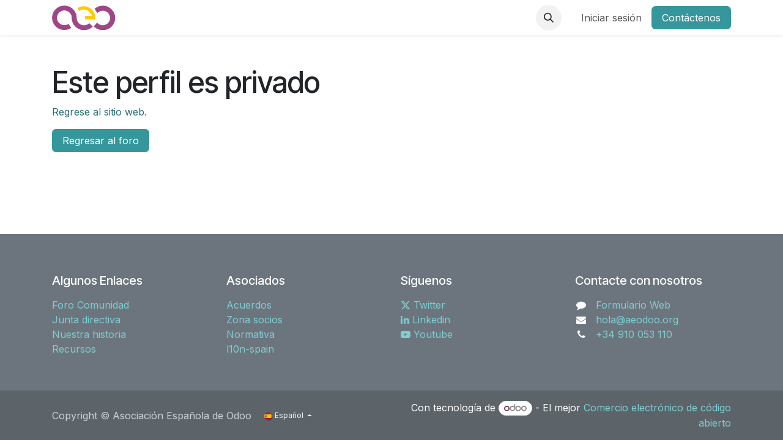

--- FILE ---
content_type: text/html; charset=utf-8
request_url: https://www.aeodoo.org/profile/user/317?forum_id=1&forum_origin=/forum/general-1/page/11
body_size: 5091
content:
<!DOCTYPE html>
        
<html lang="es-ES" data-website-id="1" data-main-object="ir.ui.view(7298,)" data-add2cart-redirect="1">
    <head>
        <meta charset="utf-8"/>
        <meta http-equiv="X-UA-Compatible" content="IE=edge"/>
        <meta name="viewport" content="width=device-width, initial-scale=1"/>
        <meta name="generator" content="Odoo"/>
            
        <meta property="og:type" content="website"/>
        <meta property="og:title" content="Access Denied - Profile Page | AEOdoo"/>
        <meta property="og:site_name" content="AEOdoo"/>
        <meta property="og:url" content="https://www.aeodoo.org/profile/user/317"/>
        <meta property="og:image" content="https://www.aeodoo.org/web/image/website/1/logo?unique=30f1d08"/>
            
        <meta name="twitter:card" content="summary_large_image"/>
        <meta name="twitter:title" content="Access Denied - Profile Page | AEOdoo"/>
        <meta name="twitter:image" content="https://www.aeodoo.org/web/image/website/1/logo/300x300?unique=30f1d08"/>
        <meta name="twitter:site" content="@aeodoo"/>
        
        <link rel="canonical" href="https://www.aeodoo.org/profile/user/317"/>
        
        <link rel="preconnect" href="https://fonts.gstatic.com/" crossorigin=""/>
        <title>Access Denied - Profile Page | AEOdoo</title>
        <link type="image/x-icon" rel="shortcut icon" href="/web/image/website/1/favicon?unique=30f1d08"/>
        <link rel="preload" href="/web/static/src/libs/fontawesome/fonts/fontawesome-webfont.woff2?v=4.7.0" as="font" crossorigin=""/>
        <link type="text/css" rel="stylesheet" href="/web/assets/1/532ccdb/web.assets_frontend.min.css"/>
        <script id="web.layout.odooscript" type="text/javascript">
            var odoo = {
                csrf_token: "7b6d7d4f99dc806940a391fc42db90f72190b2dao1800561137",
                debug: "",
            };
        </script>
        <script type="text/javascript">
            odoo.__session_info__ = {"is_admin": false, "is_system": false, "is_public": true, "is_internal_user": false, "is_website_user": true, "uid": null, "is_frontend": true, "profile_session": null, "profile_collectors": null, "profile_params": null, "show_effect": false, "currencies": {"1": {"symbol": "\u20ac", "position": "after", "digits": [69, 2]}, "3": {"symbol": "$", "position": "before", "digits": [69, 2]}}, "quick_login": true, "bundle_params": {"lang": "es_ES", "website_id": 1}, "test_mode": false, "websocket_worker_version": "18.0-7", "translationURL": "/website/translations", "cache_hashes": {"translations": "13d30bd104180712ea77e7f24e54e4e7adbb33bf"}, "geoip_country_code": null, "geoip_phone_code": null, "lang_url_code": "es", "turnstile_site_key": "0x4AAAAAACNFJH4TZAnHLgOD"};
            if (!/(^|;\s)tz=/.test(document.cookie)) {
                const userTZ = Intl.DateTimeFormat().resolvedOptions().timeZone;
                document.cookie = `tz=${userTZ}; path=/`;
            }
        </script>
        <script type="text/javascript" defer="defer" src="/web/assets/1/d8aea63/web.assets_frontend_minimal.min.js" onerror="__odooAssetError=1"></script>
        <script type="text/javascript" defer="defer" data-src="/web/assets/1/76ccdd7/web.assets_frontend_lazy.min.js" onerror="__odooAssetError=1"></script>
        
        <script defer data-domain="aeodoo.org" src="https://plausible.io/js/script.js"></script>
<script defer src="https://umami.domatix.com/script.js" data-website-id="ef238048-78f5-4715-9066-43467771f85f"></script>
<link rel="preconnect" href="https://fonts.googleapis.com">
<link rel="preconnect" href="https://fonts.gstatic.com" crossorigin>
<link href="https://fonts.googleapis.com/css2?family=Anton&display=swap" rel="stylesheet">
    </head>
    <body>



        <div id="wrapwrap" class="   ">
            <a class="o_skip_to_content btn btn-primary rounded-0 visually-hidden-focusable position-absolute start-0" href="#wrap">Ir al contenido</a>
                <header id="top" data-anchor="true" data-name="Header" data-extra-items-toggle-aria-label="Botón de elementos adicionales" class="   o_header_standard" style=" ">
                    
    <nav data-name="Navbar" aria-label="Main" class="navbar navbar-expand-lg navbar-light o_colored_level o_cc d-none d-lg-block shadow-sm ">
        

            <div id="o_main_nav" class="o_main_nav container">
                
    <a data-name="Navbar Logo" href="/" class="navbar-brand logo me-4">
            
            <span role="img" aria-label="Logo of AEOdoo" title="AEOdoo"><img src="/web/image/website/1/logo/AEOdoo?unique=30f1d08" class="img img-fluid" width="95" height="40" alt="AEOdoo" loading="lazy"/></span>
        </a>
    
                
    <ul role="menu" id="top_menu" class="nav navbar-nav top_menu o_menu_loading me-auto">
        

                    
    <li role="presentation" class="nav-item">
        <a role="menuitem" href="/aeodoo" class="nav-link ">
            <span>Quienes somos</span>
        </a>
    </li>
    <li role="presentation" class="nav-item">
        <a role="menuitem" href="/blog/noticias-1" class="nav-link ">
            <span>Noticias</span>
        </a>
    </li>
    <li role="presentation" class="nav-item">
        <a role="menuitem" href="/forum" class="nav-link ">
            <span>Foro</span>
        </a>
    </li>
    <li role="presentation" class="nav-item dropdown ">
        <a data-bs-toggle="dropdown" href="#" role="menuitem" class="nav-link dropdown-toggle   ">
            <span>Eventos</span>
        </a><ul role="menu" class="dropdown-menu ">
    <li role="presentation" class="">
        <a role="menuitem" href="/event/" class="dropdown-item ">
            <span>Próximos eventos</span>
        </a>
    </li>
    <li role="presentation" class="">
        <a role="menuitem" href="/event/130" class="dropdown-item ">
            <span>XVIII Jornadas Odoo - Cartagena</span>
        </a>
    </li>
    <li role="presentation" class="">
        <a role="menuitem" href="/event/131" class="dropdown-item ">
            <span>Spanish OCA Days</span>
        </a>
    </li>
    <li role="presentation" class="">
        <a role="menuitem" href="/conecta-odoo" class="dropdown-item ">
            <span>Conecta Odoo</span>
        </a>
    </li>
    <li role="presentation" class="">
        <a role="menuitem" href="/event?tags=%5B2%5D" class="dropdown-item ">
            <span>Webinars</span>
        </a>
    </li>
    <li role="presentation" class="">
        <a role="menuitem" href="/jornadas-odoo-espana" class="dropdown-item ">
            <span>Anteriores Jornadas españolas de Odoo</span>
        </a>
    </li>
        </ul>
    </li>
    <li role="presentation" class="nav-item dropdown ">
        <a data-bs-toggle="dropdown" href="#" role="menuitem" class="nav-link dropdown-toggle   ">
            <span>Formación</span>
        </a><ul role="menu" class="dropdown-menu ">
    <li role="presentation" class="">
        <a role="menuitem" href="/curso-odoo" class="dropdown-item ">
            <span>Curso Técnico Odoo</span>
        </a>
    </li>
    <li role="presentation" class="">
        <a role="menuitem" href="/certificacion-odoo" class="dropdown-item ">
            <span>Certificación Técnica Odoo</span>
        </a>
    </li>
    <li role="presentation" class="">
        <a role="menuitem" href="https://www.aeodoo.org/event/curso-de-localizacion-espanola-de-odoo-2025-2a-edicion-140/register" class="dropdown-item ">
            <span>Localización española de Odoo</span>
        </a>
    </li>
        </ul>
    </li>
    <li role="presentation" class="nav-item">
        <a role="menuitem" href="/members" class="nav-link ">
            <span>Asociados</span>
        </a>
    </li>
                
    </ul>
                
                <ul class="navbar-nav align-items-center gap-2 flex-shrink-0 justify-content-end ps-3">
                    
  <li class=" divider d-none"></li>
  
  <li class="o_wsale_my_cart align-self-md-start d-none ">
    <a href="/shop/cart" class="o_navlink_background btn position-relative rounded-circle p-1 text-center text-reset">
      <i class="fa fa-shopping-cart"></i>
      <sup class="badge bg-primary my_cart_quantity" data-order-id="">0</sup>
    </a>
  </li>
                    
        <li class="">
                <div class="modal fade css_editable_mode_hidden" id="o_search_modal" aria-hidden="true" tabindex="-1">
                    <div class="modal-dialog modal-lg pt-5">
                        <div class="modal-content mt-5">
    <form method="get" class="o_searchbar_form s_searchbar_input " action="/website/search" data-snippet="s_searchbar_input">
            <div role="search" class="input-group input-group-lg">
        <input type="search" name="search" class="search-query form-control oe_search_box border border-end-0 p-3 border-0 bg-light" placeholder="Buscar…" data-search-type="all" data-limit="5" data-display-image="true" data-display-description="true" data-display-extra-link="true" data-display-detail="true" data-order-by="name asc"/>
        <button type="submit" aria-label="Buscar" title="Buscar" class="btn oe_search_button border border-start-0 px-4 bg-o-color-4">
            <i class="oi oi-search"></i>
        </button>
    </div>

            <input name="order" type="hidden" class="o_search_order_by oe_unremovable" value="name asc"/>
            
    
        </form>
                        </div>
                    </div>
                </div>
                <a data-bs-target="#o_search_modal" data-bs-toggle="modal" role="button" title="Buscar" href="#" class="btn rounded-circle p-1 lh-1 o_navlink_background text-reset o_not_editable">
                    <i class="oi oi-search fa-stack lh-lg"></i>
                </a>
        </li>
                    
        <li class="">
                <div data-name="Text" class="s_text_block ">
                    <a href="tel:+1555-555-5556" class="nav-link o_nav-link_secondary p-2" data-bs-original-title="" title=""><br/></a>
                </div>
        </li>
                    
                    
                    
            <li class=" o_no_autohide_item">
                <a href="/web/login" class="o_nav_link_btn nav-link border px-3">Iniciar sesión</a>
            </li>
                    
        
        
                    
        <li class="">
            <div class="oe_structure oe_structure_solo ">
                <section class="oe_unremovable oe_unmovable s_text_block" data-snippet="s_text_block" data-name="Text">
                    <div class="container">
                        <a href="/contactus" class="oe_unremovable btn btn-primary btn_cta">Contáctenos</a>
                    </div>
                </section>
            </div>
        </li>
                </ul>
            </div>
        
    </nav>
    <nav data-name="Navbar" aria-label="Mobile" class="navbar  navbar-light o_colored_level o_cc o_header_mobile d-block d-lg-none shadow-sm ">
        

        <div class="o_main_nav container flex-wrap justify-content-between">
            
    <a data-name="Navbar Logo" href="/" class="navbar-brand logo ">
            
            <span role="img" aria-label="Logo of AEOdoo" title="AEOdoo"><img src="/web/image/website/1/logo/AEOdoo?unique=30f1d08" class="img img-fluid" width="95" height="40" alt="AEOdoo" loading="lazy"/></span>
        </a>
    
            <ul class="o_header_mobile_buttons_wrap navbar-nav flex-row align-items-center gap-2 mb-0">
  <li class=" divider d-none"></li>
  
  <li class="o_wsale_my_cart align-self-md-start d-none ">
    <a href="/shop/cart" class="o_navlink_background_hover btn position-relative rounded-circle border-0 p-1 text-reset">
      <i class="fa fa-shopping-cart"></i>
      <sup class="badge bg-primary my_cart_quantity" data-order-id="">0</sup>
    </a>
  </li>
                <li class="o_not_editable">
                    <button class="nav-link btn me-auto p-2" type="button" data-bs-toggle="offcanvas" data-bs-target="#top_menu_collapse_mobile" aria-controls="top_menu_collapse_mobile" aria-expanded="false" aria-label="Alternar navegación">
                        <span class="navbar-toggler-icon"></span>
                    </button>
                </li>
            </ul>
            <div id="top_menu_collapse_mobile" class="offcanvas offcanvas-end o_navbar_mobile">
                <div class="offcanvas-header justify-content-end o_not_editable">
                    <button type="button" class="nav-link btn-close" data-bs-dismiss="offcanvas" aria-label="Cerrar"></button>
                </div>
                <div class="offcanvas-body d-flex flex-column justify-content-between h-100 w-100">
                    <ul class="navbar-nav">
                        
                        
        <li class="">
    <form method="get" class="o_searchbar_form s_searchbar_input " action="/website/search" data-snippet="s_searchbar_input">
            <div role="search" class="input-group mb-3">
        <input type="search" name="search" class="search-query form-control oe_search_box rounded-start-pill text-bg-light ps-3 border-0 bg-light" placeholder="Buscar…" data-search-type="all" data-limit="0" data-display-image="true" data-display-description="true" data-display-extra-link="true" data-display-detail="true" data-order-by="name asc"/>
        <button type="submit" aria-label="Buscar" title="Buscar" class="btn oe_search_button rounded-end-pill bg-o-color-3 pe-3">
            <i class="oi oi-search"></i>
        </button>
    </div>

            <input name="order" type="hidden" class="o_search_order_by oe_unremovable" value="name asc"/>
            
    
        </form>
        </li>
                        
    <ul role="menu" class="nav navbar-nav top_menu  ">
        

                            
    <li role="presentation" class="nav-item">
        <a role="menuitem" href="/aeodoo" class="nav-link ">
            <span>Quienes somos</span>
        </a>
    </li>
    <li role="presentation" class="nav-item">
        <a role="menuitem" href="/blog/noticias-1" class="nav-link ">
            <span>Noticias</span>
        </a>
    </li>
    <li role="presentation" class="nav-item">
        <a role="menuitem" href="/forum" class="nav-link ">
            <span>Foro</span>
        </a>
    </li>
    <li role="presentation" class="nav-item dropdown ">
        <a data-bs-toggle="dropdown" href="#" role="menuitem" class="nav-link dropdown-toggle   d-flex justify-content-between align-items-center">
            <span>Eventos</span>
        </a><ul role="menu" class="dropdown-menu position-relative rounded-0 o_dropdown_without_offset">
    <li role="presentation" class="">
        <a role="menuitem" href="/event/" class="dropdown-item ">
            <span>Próximos eventos</span>
        </a>
    </li>
    <li role="presentation" class="">
        <a role="menuitem" href="/event/130" class="dropdown-item ">
            <span>XVIII Jornadas Odoo - Cartagena</span>
        </a>
    </li>
    <li role="presentation" class="">
        <a role="menuitem" href="/event/131" class="dropdown-item ">
            <span>Spanish OCA Days</span>
        </a>
    </li>
    <li role="presentation" class="">
        <a role="menuitem" href="/conecta-odoo" class="dropdown-item ">
            <span>Conecta Odoo</span>
        </a>
    </li>
    <li role="presentation" class="">
        <a role="menuitem" href="/event?tags=%5B2%5D" class="dropdown-item ">
            <span>Webinars</span>
        </a>
    </li>
    <li role="presentation" class="">
        <a role="menuitem" href="/jornadas-odoo-espana" class="dropdown-item ">
            <span>Anteriores Jornadas españolas de Odoo</span>
        </a>
    </li>
        </ul>
    </li>
    <li role="presentation" class="nav-item dropdown ">
        <a data-bs-toggle="dropdown" href="#" role="menuitem" class="nav-link dropdown-toggle   d-flex justify-content-between align-items-center">
            <span>Formación</span>
        </a><ul role="menu" class="dropdown-menu position-relative rounded-0 o_dropdown_without_offset">
    <li role="presentation" class="">
        <a role="menuitem" href="/curso-odoo" class="dropdown-item ">
            <span>Curso Técnico Odoo</span>
        </a>
    </li>
    <li role="presentation" class="">
        <a role="menuitem" href="/certificacion-odoo" class="dropdown-item ">
            <span>Certificación Técnica Odoo</span>
        </a>
    </li>
    <li role="presentation" class="">
        <a role="menuitem" href="https://www.aeodoo.org/event/curso-de-localizacion-espanola-de-odoo-2025-2a-edicion-140/register" class="dropdown-item ">
            <span>Localización española de Odoo</span>
        </a>
    </li>
        </ul>
    </li>
    <li role="presentation" class="nav-item">
        <a role="menuitem" href="/members" class="nav-link ">
            <span>Asociados</span>
        </a>
    </li>
                        
    </ul>
                        
        <li class="">
                <div data-name="Text" class="s_text_block mt-2 border-top pt-2 o_border_contrast">
                    <a href="tel:+1555-555-5556" class="nav-link o_nav-link_secondary p-2" data-bs-original-title="" title=""><br/></a>
                </div>
        </li>
                        
                    </ul>
                    <ul class="navbar-nav gap-2 mt-3 w-100">
                        
                        
            <li class=" o_no_autohide_item">
                <a href="/web/login" class="nav-link o_nav_link_btn w-100 border text-center">Iniciar sesión</a>
            </li>
                        
        
        
                        
        <li class="">
            <div class="oe_structure oe_structure_solo ">
                <section class="oe_unremovable oe_unmovable s_text_block" data-snippet="s_text_block" data-name="Text">
                    <div class="container">
                        <a href="/contactus" class="oe_unremovable btn btn-primary btn_cta w-100">Contáctenos</a>
                    </div>
                </section>
            </div>
        </li>
                    </ul>
                </div>
            </div>
        </div>
    
    </nav>
    
        </header>
                <main>
                    
            <div class="container mb32 mt48">
                <h1 class="mt32">Este perfil es privado</h1>
                <div id="profile_access_denied_return_link_container">
                    <p><a href="/">Regrese al sitio web.</a></p>
                <a class="btn btn-primary" href="/forum/1">Regresar al foro</a>
                </div>
            </div>
        
        <div id="o_shared_blocks" class="oe_unremovable"></div>
                </main>
                <footer id="bottom" data-anchor="true" data-name="Footer" class="o_footer o_colored_level o_cc ">
                    <div id="footer" class="oe_structure oe_structure_solo">
      <section class="s_text_block pt40 pb16" data-snippet="s_text_block" data-name="Text" style="background-image: none;" data-original-title="" title="" aria-describedby="tooltip991796">
        <div class="container">
          <div class="row">
            <div class="pt24 pb24 col-lg-3 o_colored_level">
              <h5 class="mb-3">Algunos Enlaces</h5>
              <ul class="list-unstyled">
                <li>
                  <a href="/forum" data-original-title="" title="">Foro Comunidad</a>
                </li>
                <li data-original-title="" title="" aria-describedby="tooltip651368">
                  <a href="/junta-directiva" data-original-title="" title="">Junta directiva</a>
                </li>
                <li>
                  <a href="/fundadores" data-original-title="" title="">Nuestra historia</a>
                </li>
                <li>
                  <a href="/logos-y-usos" data-original-title="" title="">Recursos</a>
                </li>
              </ul>
            </div>
            <div class="pt24 pb24 col-lg-3 o_colored_level" data-original-title="" title="" aria-describedby="tooltip403862">
              <h5 class="mb-3">Asociados</h5>
              <ul class="list-unstyled">
                <li>
                  <a href="/acuerdos" data-original-title="" title="">Acuerdos</a>
                </li>
                <li data-original-title="" title="" aria-describedby="tooltip651368">
                  <a href="/slides" data-original-title="" title="">Zona socios</a>
                </li>
                <li>
                  <a href="/normas-y-estatutos" data-original-title="" title="">Normativa</a>
                </li>
                <li><a href="/estado-localizacion" data-original-title="" title="">l10n-spain</a>&nbsp;<br/></li>
              </ul>
            </div>
            <div class="pt24 pb24 col-lg-3 o_colored_level" data-original-title="" title="" aria-describedby="tooltip403862">
              <h5 class="mb-3">Síguenos</h5>
              <ul class="list-unstyled">
                <li data-original-title="" title="" aria-describedby="tooltip382556">
                  <a href="https://twitter.com/aeodoo" data-original-title="" title="" target="_blank"><span class="fa fa-twitter"></span>&nbsp;Twitter</a>
                  <br/>
                </li>
                <li data-original-title="" title="" aria-describedby="tooltip651368">
                  <a href="https://www.linkedin.com/company/aeodoo/" data-original-title="" title="" target="_blank"><span class="fa fa-linkedin" data-original-title="" title="" aria-describedby="tooltip479704"></span>&nbsp;Linkedin</a>
                  <br/>
                </li>
                <li data-original-title="" title="" aria-describedby="tooltip584468">
                  <a href="https://consent.youtube.com/m?continue=https%3A%2F%2Fwww.youtube.com%2Fchannel%2FUCc1_KhzbNxB_dbfH9nVNfsw&amp;gl=GB&amp;m=0&amp;pc=yt&amp;uxe=23983172&amp;hl=en&amp;src=1" data-original-title="" title="" target="_blank"><span class="fa fa-youtube-play"></span>&nbsp;Youtube</a>
                  <br/>
                </li>
              </ul>
            </div>
            <div id="connect" class="pt24 pb24 o_colored_level col-lg-3" data-original-title="" title="" aria-describedby="tooltip976299">
              <h5 class="mb-3">Contacte con nosotros</h5>
              <ul class="list-unstyled">
                <li data-original-title="" title="" aria-describedby="tooltip596464">
                  <i class="fa fa-comment fa-fw me-2"></i>
                  <a href="/contactus" data-original-title="" title="">Formulario Web</a>
                </li>
                <li>
                  <i class="fa fa-envelope fa-fw me-2"></i>
                  <a href="mailto:hola@aeodoo.org" data-original-title="" title="">hola@aeodoo.org</a>
                </li>
                <li>
                  <i class="fa fa-phone fa-fw me-2"></i>
                  <span class="o_force_ltr">
                    <a href="tel: +34 910053110" data-original-title="" title="">+34 910 053 110</a>
                  </span>
                </li>
              </ul>
            </div>
          </div>
        </div>
      </section>
    </div>
  <div class="o_footer_copyright o_colored_level o_cc" data-name="Copyright">
                        <div class="container py-3">
                            <div class="row">
                                <div class="col-sm text-center text-sm-start text-muted">
                                    <span class="o_footer_copyright_name me-2">Copyright © Asociación Española de Odoo</span>
        
            <div class="js_language_selector  dropup d-print-none">
                <button type="button" data-bs-toggle="dropdown" aria-haspopup="true" aria-expanded="true" class="border-0 dropdown-toggle btn btn-sm btn-outline-secondary">
    <img class="o_lang_flag " src="/base/static/img/country_flags/es.png?height=25" alt="" loading="lazy"/>
                    <span class=""> Español</span>
                </button>
                <div role="menu" class="dropdown-menu ">
                        <a class="dropdown-item js_change_lang " role="menuitem" href="/en/profile/user/317?forum_id=1&amp;forum_origin=%2Fforum%2Fgeneral-1%2Fpage%2F11" data-url_code="en" title="English (US)">
    <img class="o_lang_flag " src="/base/static/img/country_flags/us.png?height=25" alt="" loading="lazy"/>
                            <span class="">English (US)</span>
                        </a>
                        <a class="dropdown-item js_change_lang active" role="menuitem" href="/profile/user/317?forum_id=1&amp;forum_origin=%2Fforum%2Fgeneral-1%2Fpage%2F11" data-url_code="es" title=" Español">
    <img class="o_lang_flag " src="/base/static/img/country_flags/es.png?height=25" alt="" loading="lazy"/>
                            <span class=""> Español</span>
                        </a>
                </div>
            </div>
        
    </div>
                                <div class="col-sm text-center text-sm-end o_not_editable">
        <div class="o_brand_promotion">
        Con tecnología de 
            <a target="_blank" class="badge text-bg-light" href="http://www.odoo.com?utm_source=db&amp;utm_medium=website">
                <img alt="Odoo" src="/web/static/img/odoo_logo_tiny.png" width="62" height="20" style="width: auto; height: 1em; vertical-align: baseline;" loading="lazy"/>
            </a>
        - 
                    El mejor <a target="_blank" href="http://www.odoo.com/app/ecommerce?utm_source=db&amp;utm_medium=website">Comercio electrónico de código abierto</a>
                
        </div>
                                </div>
                            </div>
                        </div>
                    </div>
                </footer>
            </div>
            <script id="tracking_code" async="async" src="https://www.googletagmanager.com/gtag/js?id=UA-156600672-1"></script>
            <script id="tracking_code_config">
                window.dataLayer = window.dataLayer || [];
                function gtag(){dataLayer.push(arguments);}
                gtag('consent', 'default', {
                    'ad_storage': 'denied',
                    'ad_user_data': 'denied',
                    'ad_personalization': 'denied',
                    'analytics_storage': 'denied',
                });
                gtag('js', new Date());
                gtag('config', 'UA-156600672-1');
                function allConsentsGranted() {
                    gtag('consent', 'update', {
                        'ad_storage': 'granted',
                        'ad_user_data': 'granted',
                        'ad_personalization': 'granted',
                        'analytics_storage': 'granted',
                    });
                }
                    allConsentsGranted();
            </script>
        
        </body>
</html>